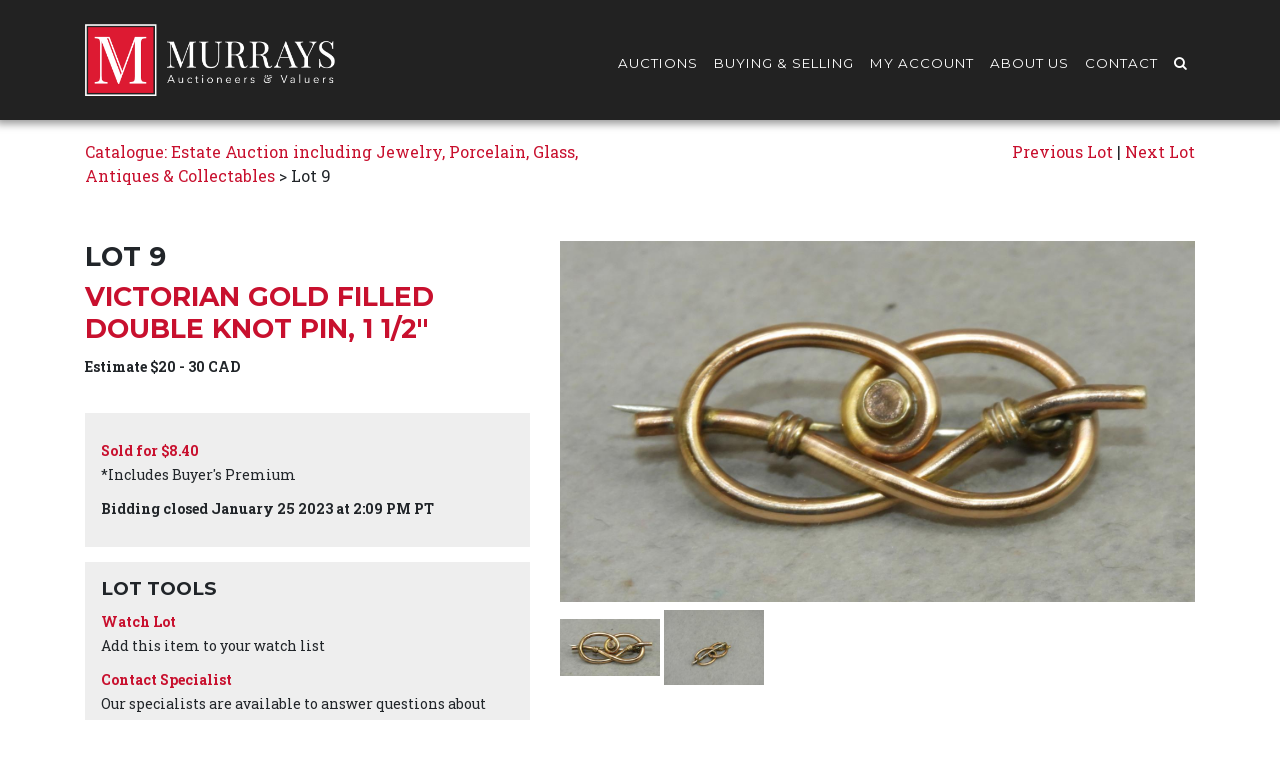

--- FILE ---
content_type: text/html; charset=utf-8
request_url: https://www.murraysauctioneers.ca/lots/1094/9/victorian-gold-filled-double-knot-pin-1-12quot-/
body_size: 5912
content:
<!DOCTYPE html>
<html lang="en">

<head>

    <!-- Global Site Tag (gtag.js) - Google Analytics -->
    <script src="https://www.googletagmanager.com/gtag/js?id=UA-106907993-1"></script>
    <script>
      window.dataLayer = window.dataLayer || [];
      function gtag(){dataLayer.push(arguments)};
      gtag('js', new Date());

      gtag('config', 'UA-106907993-1');
    </script>

    <meta name="google-site-verification" content="VEssm7B53maSu3TUfl1jzO0ROz5ZK9OHQEa9mumt-lc" />

    <meta charset="utf-8">
    <meta http-equiv="X-UA-Compatible" content="IE=edge">
    <meta name="viewport" content="width=device-width, initial-scale=1">
    <meta name="description" content="">
    <meta name="author" content="">

    
	<meta property="og:image" content="https://www.murraysauctioneers.ca/static/inventory_images/2173/DSCN5774-53943.jpg" />
	<meta property="og:url" content="https://www.murraysauctioneers.ca/lots/1094/9/victorian-gold-filled-double-knot-pin-1-12quot-/" />
	<meta property="og:title" content="Murrays Auctioneers - Lot 9: Victorian gold filled double knot pin, 1 1/2&amp;quot;" />


    <title>Murrays Auctioneers - Lot 9: Victorian gold filled double knot pin, 1 1/2&amp;quot;</title>

    <!-- Bootstrap Core CSS -->
    
    <link href="/static/css/bootstrap.min.css" rel="stylesheet" />

    <!-- Custom Fonts -->
    <link href="/static/vendor/font-awesome/css/font-awesome.min.css" rel="stylesheet" type="text/css">
    <link href="https://fonts.googleapis.com/css?family=Montserrat:400,700" rel="stylesheet" type="text/css">
    <link href='https://fonts.googleapis.com/css?family=Kaushan+Script' rel='stylesheet' type='text/css'>
    <link href='https://fonts.googleapis.com/css?family=Droid+Serif:400,700,400italic,700italic' rel='stylesheet' type='text/css'>
    <link href='https://fonts.googleapis.com/css?family=Roboto+Slab:400,100,300,700' rel='stylesheet' type='text/css'>

    <link rel="stylesheet" type="text/css" href="/static/vendor/slick/slick.css"/>
    <link rel="stylesheet" type="text/css" href="/static/vendor/slick/slick-theme.css"/>
    <link rel="stylesheet" type="text/css" href="/static/vendor/cloudzoom-murrays/cloudzoom.css"/>

    <!-- Theme CSS -->
    <link href="/static/css/murrays.css" rel="stylesheet">

    <script type="text/javascript" src="//code.jquery.com/jquery-3.5.1.min.js"></script>
    
    <script type="text/javascript" src="/static/vendor/cloudzoom-murrays/cloudzoom.js"></script>
    <script type="text/javascript" src="/static/vendor/typeahead.js/typeahead.bundle.min.js"></script>
    <script type="text/javascript" src="/static/js/moment.js"></script>
    <script type="text/javascript" src="/static/js/moment-timezone.js"></script>
    <script type="text/javascript" src="/static/js/murrays.js"></script>

    

</head>

<body id="page-top" class="index">

    <!-- Search Bar -->
    <div class="search-bar-wrapper" id="search_bar_wrapper">
        <div class="container">
            <div class="d-flex align-items-center">

              <form class="flex-grow-1 me-2" method="GET" action="/search/" id="form_global_search">
                <div class="input-group">
                  <input type="text" class="form-control" placeholder="Lot Search by keyword" id="q_global" name="q" />
                  <div class="input-group-append">
                    <button type="submit" class="btn btn-danger" id="home-search">Lot Search</button>
                  </div>
                </div>
              </form>

              <button type="button" class="btn btn-link text-dark fs-4 p-0" id="btn_global_search_close" aria-label="Close">
                <i class="fa fa-times"></i>
              </button>

            </div>
        </div>
    </div>

    <!-- /Search Bar -->

    <!-- Navigation -->
    <nav id="mainNav" class="navbar navbar-expand-lg navbar-custom fixed-top">
        <div class="container">
            
            <a class="navbar-brand page-scroll" href="/"><img id="logo" src="/static/img/logo-murrays-auctioneers-web.png" /></a> 

            <button type="button" class="navbar-toggler" data-toggle="collapse" data-target="#murrays-navbar-toggler">
                <i class="fa fa-bars"></i>
            </button>

            <div class="collapse navbar-collapse" id="murrays-navbar-toggler">

                <ul class="nav navbar-nav ml-auto">
                    <li class="hidden">
                        <a href="#page-top"></a>
                    </li>
                    <li class="nav-item dropdown">
                        <a class="page-scroll nav-link dropdown-toggle" href="/auctions/" data-toggle="dropdown">Auctions</a>

                        <div class="dropdown-menu">
                            <a class="dropdown-item" href="/auctions/">Auction Calendar</a>
                            <a class="dropdown-item" href="/auctions/results/">Past Auctions</a>
                            <a class="dropdown-item" href="/auctions/notable-results/">Notable Results</a>
                        </div>
                    </li>
                    
                    <li class="nav-item dropdown">
                        <a class="page-scroll nav-link dropdown-toggle" href="/buying-and-selling/" data-toggle="dropdown">Buying &amp; Selling</a>

                        <div class="dropdown-menu">
                            <a class="dropdown-item" href="/buying-and-selling/">Buying At Murrays</a>
                            <a class="dropdown-item" href="/buying-and-selling/#selling">Selling At Murrays</a>
                            <a class="dropdown-item" href="/about/#expertise">Areas Of Expertise</a>
                            <a class="dropdown-item" href="/valuations/">Valuations</a>
                        </div>
                    </li>
                    <li class="nav-item dropdown">
                        <a class="page-scroll nav-link dropdown-toggle" href="/clients/update/" data-toggle="dropdown">My Account</a>

                        
                        <div class="dropdown-menu">
                            <a class="dropdown-item" href="/clients/login/">Log In</a>
                            <a class="dropdown-item" href="/clients/create/">Create An Account</a>
                        </div>
                        
                    </li>
                    <li class="nav-item dropdown">
                        <a class="page-scroll nav-link dropdown-toggle" href="/about/">About Us</a>
                    </li>
                    <li class="nav-item dropdown">
                        <a class="page-scroll nav-link dropdown-toggle" href="/contact-us/">Contact</a>
                    </li>
                    <li class="nav-item dropdown">
                        <a class="page-scroll nav-link dropdown-toggle" href="#" id="nav_search_icon">
                            <i class="fa fa-search"></i>
                        </a>
                    </li>
                </ul>
                    
            </div>
            <!-- /.navbar-collapse -->
        </div>
        <!-- /.container-fluid -->
    </nav>
    <!-- base body -->

    
    

<section id="lot-body">

<div class="lotnav">

	<div class="container">

		<div class="row">

			<div class="col-sm-12 col-md-6 pull-left">
				<a href="/auctions/catalogue/auction-1094-estate-auction-including-jewelry,-porcelain,-glass,-antiques-&amp;-collectables-murrays-ajax/60,1/">Catalogue: Estate Auction including Jewelry, Porcelain, Glass, Antiques &amp; Collectables</a> &gt; Lot 9
			</div>

			<div class="col-sm 12 col-md-6 text-right">
				<a href="/lots/1094/8/span-style-ladies-vintage-bulova-watchspan-/">Previous Lot</a> | <a href="/lots/1094/10/span-style-gorey-signed-cat-brooch-1-12quotspan-/">Next Lot</a>
			</div>

			<div class="clear"></div>

		</div>

	</div>

</div>

<div class="container lot-index-container">

	<div class="row">

		<div class="col-md-5 lotdetails">
			<h4>Lot 9</h4>
			<h1 class="lottitlecase"><span style="" >victorian gold filled double knot pin, 1 1/2&quot;</span></h1>
			
			
			

			
				<p><strong>Estimate $20 - 30 CAD</strong></p>
			
			<br />

			
			<div class="lot-meta-well">
				
				<div class="lot-well-hr"></div>
				<p class="line-height13"><strong class="lotmetacolour">Sold for $8.40</strong><br />
					<span class="lotmetaem">*Includes Buyer's Premium</span></p>
				

								

					
					<p>
						<strong>Bidding closed January 25 2023 at 2:09 PM PT</strong>
					</p>

					

				
				
			</div>

			<div class="lot-meta-well">
				<h4>Lot Tools</h4>
				<div class="manualspacer"></div>
				

				<p class="line-height13">
					<strong>
						<a id="watchlink" href="javascript:void(0)" data-watch="add" data-auction="1094" data-lot="9">Watch Lot</a>
					</strong>
					<br />
					<span id="watchmeta" class="lotmetaem">Add this item to your watch list</span>
				</p>
				<span id="watchmessage" class="d-none">
					<div id="watchalert" class="alert alert-info" data-alert="alert">
	            		<a class="close" href="#" onclick="$(this).parent().fadeOut('fast'); return false;">×</a>
	            		<span id="watchmessagetext">You must <strong><a href="/clients/login/" class="alert-link">Log In</a></strong> to maintain your watch list.</span>
	        		</div>
	        	</span>
				
				

				<p class="line-height13">
					<strong>
						<a href="mailto:info@murraysauctioneers.ca?subject=Inquiry Auction #1094 Lot #9&body=Please send me more information about lot #9 in auction #1094">Contact Specialist</a>
					</strong>
					<br />
					<span class="lotmetaem">Our specialists are available to answer questions about this item</span>
				</p>
				
				

				

				
				<p class="line-height13">
					<strong>
						<a href="/lots/bidHistory/1094/9/">Bid History</a>
					</strong>
					<br />
					<span class="lotmetaem">View the bidding history of this lot</span>
				</p>
				<p class="line-height13">
					<strong>
						<a href="/frequently-asked-questions/">Frequently Asked Questions</a>
					</strong>
					<br />
					<span class="lotmetaem">View our online auction FAQ</span>
				</p>
				
			</div>

		</div>

		<div class="col-md-7">
			<img id="lotzoom" src="/static/inventory_images/2173/DSCN5774-53943.jpg" class="cloudzoom" width="100%" data-cloudzoom="zoomPosition:13, zoomWidth:500, zoomHeight:500, hoverIntentDelay: 70, autoInside: 767" />
			
			<div class="thumbnails">
				<a href="/static/inventory_images/2173/DSCN5774-53943.jpg">
					<img class="cloudzoom-gallery" width="100" data-cloudzoom="useZoom: '#lotzoom', image:'/static/inventory_images/2173/DSCN5774-53943.jpg'" src="/static/inventory_images/2173/DSCN5774-53943.s.jpg" /> 
				</a>
				
				
				
				
				<a href="/static/inventory_images/2173/DSCN5775-95836.jpg">
					<img class="cloudzoom-gallery" width="100" data-cloudzoom="useZoom: '#lotzoom', image:'/static/inventory_images/2173/DSCN5775-95836.jpg'" src="/static/inventory_images/2173/DSCN5775-95836.s.jpg" /> 
				</a>
				
				
			</div>
			
		</div>

	</div>

	<div class="row">

		<div class="col-md-12">

			<ul id="tabs" class="nav nav-tabs" data-tabs="tabs">
			  <li class="nav-item">
			  	<a href="#notes" class="nav-link" data-toggle="tab">Notes</a>
			  </li>
			  <li class="nav-item">
			  	<a href="#condition" class="nav-link" data-toggle="tab">Condition Report</a>
			  </li>
			  <!--
			  <li class="nav-item">
			  	<a href="#cos" class="nav-link" data-toggle="tab">Conditions of Sale</a>
			  </li>
				-->
			  <!--
			  <li class="nav-item">
			  	<a href="#faq" class="nav-link" data-toggle="tab">Frequently Asked Questions</a>
			  </li>
				-->
			</ul>

			<div class="tab-content">
			  <div class="tab-pane active" id="notes">
			  	<p>This item has no notes. For further information on this item please contact the specialist using the tool above.</p>
			  </div>
			  <div class="tab-pane" id="condition">
			  	<p>Please <a href="/clients/login/">Log In</a> to your account to view the condition report for this item.</p>
			  </div>
			  <!-- 
			  <div class="tab-pane" id="cos">
			  	<p>Conditions of Sale -- Please contact us</p>
		  	  </div>
			  	-->
		  	  <!--
			  <div class="tab-pane" id="faq">
			  <p>Frequently Asked Buying Questions -- Please contact us</p>
			  </div>
				-->
			</div>

		</div>

	</div>

</div>

</section>

<div class="modal fade" id="modal_bid" tabindex="-1" role="dialog" aria-labelledby="bidModalLabel" aria-hidden="true">
  <div class="modal-dialog" role="document">
    <div class="modal-content">
      <div class="modal-header">
        <h5 class="modal-title" id="bidModalLabel">Confirm Your Bid</h5>
        <button type="button" class="close" data-dismiss="modal" aria-label="Close">
          <span aria-hidden="true">&times;</span>
        </button>
      </div>
      <div class="modal-body">
        <p>Are you sure you want to bid <b>$<span id="modal_bid_amount"></span> CAD</b>?</p>
        <p>Our system will automatically bid against other bidders up to your chosen amount. You will be alerted if you are outbid.</p>
        <p>Please note that a 20% premium is charged on the winning price for every lot. For example, if you win the lot at $<span id="modal_bid_bp_hammer"></span> the price you pay for the item would be $<span id="modal_bid_bp_total"></span> plus applicable taxes.</p>
      </div>
      <div class="modal-footer">
        <button type="button" class="btn btn-secondary" data-dismiss="modal">Cancel</button>
        <button type="button" class="btn btn-primary" id="modal_bid_confirm_btn">Place Bid</button>
      </div>
    </div>
  </div>
</div>

<div class="modal fade" id="modal_bid_response" tabindex="-1" role="dialog" aria-labelledby="bidModalResponseLabel" aria-hidden="true">
  <div class="modal-dialog" role="document">
    <div class="modal-content">
      <div class="modal-header">
        <h5 class="modal-title" id="bidModalResponseLabel"></h5>
        <button type="button" class="close" data-dismiss="modal" aria-label="Close">
          <span aria-hidden="true">&times;</span>
        </button>
      </div>
      <div class="modal-body" id="modal_bid_response_body">
        
      </div>
      <div class="modal-footer">
        <button type="button" class="btn btn-primary" data-dismiss="modal">OK</button>
      </div>
    </div>
  </div>
</div>

<script>
CloudZoom.quickStart();
</script>


    

    
    <div class="clear"></div>
    

    

    <!-- base footer -->
    <section id="social-media">
        
        <div class="container">

            <div class="row">

                <div class="col-lg-12 text-center">

                    <h3>Connect With Murrays</h3>

                    <p><a href="https://www.facebook.com/murraysauctioneers/"><img src="/static/img/icon-social-fb.png"></a>   <a href="https://twitter.com/MurraysAuctions"><img src="/static/img/icon-social-twitter.png"></a>   <a href="https://www.instagram.com/murraysauctioneers/"><img src="/static/img/icon-social-ig.png"></a> <!-- &nbsp; <a href="#"><img src="/static/img/icon-social-gplus.png" /></a> --> <!-- &nbsp; <a href="#"><img src="/static/img/icon-social-youtube.png" /></a>-->   <a href="https://www.linkedin.com/in/murrays-auctioneers-28156b14a/"><img src="/static/img/icon-social-linkedin.png"></a></p>

                </div>

            </div>

        </div>

    </section>

    <section id="footer">

    <footer>
        
        <div class="container">
            
            <div class="row">
                
                <div class="col-sm-3 col-md-3 col-lg-3">

                <h4>Auctions</h4>

                <ul>

                <li><a href="/auctions/">Upcoming Auctions</a></li>
                <!--
                <li><a href="#">Past Auctions</a></li>
                <li><a href="#">Oustanding Results</a></li>
                -->
                <li><a href="/auctions/results/">Past Auctions</a></li>
                <li><a href="/blog/">News</a></li>
                <li><a href="/frequently-asked-questions/">Online Auction FAQ</a></li>
                <li><a href="https://lp.constantcontactpages.com/su/XNrJS7F/stayintouch" target="_blank">Auction Newsletter</a></li>

                </ul>         

                </div>

                <div class="col-sm-3 col-md-3 col-lg-3">

                <h4>About</h4>

                <ul>

                <li><a href="/about/">About Murrays</a></li>
                <li><a href="/buying-and-selling/">Buying At Murrays</a></li>
                <li><a href="/buying-and-selling/#selling">Selling At Murrays</a></li>
                <li><a href="/about/#expertise">Areas of Expertise</a></li>
                <!-- <li><a href="#">Invitation To Consign</a></li> -->
                <li><a href="/contact-us/">Contact Us</a></li>

                </ul>           

                </div>

                <div class="col-sm-3 col-md-3 col-lg-3">

                <h4>My Account</h4>

                <ul>

                <li><a href="/clients/login/">Log In</a></li>
                <li><a href="/clients/create/">Register</a></li>
                <li><a href="/clients/update/">My Information</a></li>
                <li><a href="/accounts/invoices/">Invoices</a></li>
                <li><a href="/accounts/consignments/">Consignments</a></li>
                <li><a href="/accounts/statements/">Consignor Statements</a></li>
                <li><a href="/lots/watched/">Watched Lots</a></li>

                </ul>          

                </div>

                <div class="col-sm-3 col-md-3 col-lg-3">

                <img src="/static/img/logo-murrays-auctioneers-web.png" /><br />
                <br />
                <b>Murray's Auctioneers &amp; Valuers Inc.</b><br />
                2013 Government Street<br />Victoria, B.C., V8T 4N9 Canada<br />
                <br />
                Email: <a href="mailto:info@murraysauctioneers.ca">info@murraysauctioneers.ca</a> Phone: 250-507-7072<br />
                Monday - Friday 9am - 5pm<br />
                <br />
                <small>&copy; Murrays Auctioneers &amp; Valuers Inc.</small>

                </div>

            </div>

        </div>

    </footer>
        

    </section>



    <!-- Bootstrap Core JavaScript -->
    
    <script src="/static/js/bootstrap.bundle.min.js"></script>

    <!-- Plugin JavaScript -->
    <script src="https://cdnjs.cloudflare.com/ajax/libs/jquery-easing/1.3/jquery.easing.min.js"></script>

    <script type="text/javascript" src="/static/vendor/slick/slick.min.js"></script>

    <script>
    $(window).on('load', function() {

    });

    $(document).ready(function() {
        $(".slider").slick({
            infinite: true,
            autoplay: true,
            autoplaySpeed: 5000,
            speed: 750,
            fade: true,
            cssEase: 'linear',
            dots: true,
            arrows: true
        });

        $(window).scroll(function() {
            if ($(window).scrollTop() > 120) {
                $("#mainNav").addClass("navOpac05"); 
            }
            else {
                if($("#mainNav").hasClass("navOpac05")) {
                    $("#mainNav").removeClass("navOpac05");
                }
            }
        });
    });
    </script>

    

</body>

</html>

--- FILE ---
content_type: text/css
request_url: https://www.murraysauctioneers.ca/static/css/murrays.css
body_size: 8138
content:
/*!
 * Start Bootstrap - Agency v3.3.7+1 (http://startbootstrap.com/template-overviews/agency)
 * Copyright 2013-2016 Start Bootstrap
 * Licensed under MIT (https://github.com/BlackrockDigital/startbootstrap/blob/gh-pages/LICENSE)
 */
body {
  overflow-x: hidden;
  font-family: "Roboto Slab", "Helvetica Neue", Helvetica, Arial, sans-serif;
}
.text-muted {
  color: #777777;
}
.text-primary {
  color: #c8102e;
}
p {
  font-size: 14px;
  line-height: 1.75;
}
p.large {
  font-size: 16px;
}
a,
a:hover,
a:focus,
a:active,
a.active {
  outline: none;
}
a {
  color: #c8102e;
}
a:hover,
a:focus,
a:active,
a.active {
  color: #c8102e;
  text-decoration: none;
}
h1,
h2,
h3,
h4,
h5,
h6 {
  font-family: "Montserrat", "Helvetica Neue", Helvetica, Arial, sans-serif;
  text-transform: uppercase;
  font-weight: 700;
}
.img-centered {
  margin: 0 auto;
}
.bg-light-gray {
  background-color: #eeeeee;
}
.bg-darkest-gray {
  background-color: #222222;
}
.btn-primary {
  color: white;
  background-color: #c8102e;
  border-color: #c8102e;
  font-family: "Montserrat", "Helvetica Neue", Helvetica, Arial, sans-serif;
  text-transform: uppercase;
  font-weight: 700;
}
.btn-primary:hover,
.btn-primary:focus,
.btn-primary:active,
.btn-primary.active,
.open .dropdown-toggle.btn-primary {
  color: white;
  background-color: #b70925 !important;
  border-color: #b70925 !important;
}
.btn-primary:active,
.btn-primary.active,
.open .dropdown-toggle.btn-primary {
  background-image: none;
}
.btn-primary.disabled,
.btn-primary[disabled],
fieldset[disabled] .btn-primary,
.btn-primary.disabled:hover,
.btn-primary[disabled]:hover,
fieldset[disabled] .btn-primary:hover,
.btn-primary.disabled:focus,
.btn-primary[disabled]:focus,
fieldset[disabled] .btn-primary:focus,
.btn-primary.disabled:active,
.btn-primary[disabled]:active,
fieldset[disabled] .btn-primary:active,
.btn-primary.disabled.active,
.btn-primary[disabled].active,
fieldset[disabled] .btn-primary.active {
  background-color: #c8102e;
  border-color: #c8102e;
}
.btn-primary .badge {
  color: #c8102e;
  background-color: white;
}
.btn-xl {
  color: white;
  background-color: #c8102e;
  border-color: #c8102e;
  font-family: "Montserrat", "Helvetica Neue", Helvetica, Arial, sans-serif;
  text-transform: uppercase;
  font-weight: 700;
  border-radius: 3px;
  font-size: 18px;
  padding: 20px 40px;
}
.btn-xl:hover,
.btn-xl:focus,
.btn-xl:active,
.btn-xl.active,
.open .dropdown-toggle.btn-xl {
  color: white;
  background-color: #b70925;
  border-color: #b70925;
}
.btn-xl:active,
.btn-xl.active,
.open .dropdown-toggle.btn-xl {
  background-image: none;
}
.btn-xl.disabled,
.btn-xl[disabled],
fieldset[disabled] .btn-xl,
.btn-xl.disabled:hover,
.btn-xl[disabled]:hover,
fieldset[disabled] .btn-xl:hover,
.btn-xl.disabled:focus,
.btn-xl[disabled]:focus,
fieldset[disabled] .btn-xl:focus,
.btn-xl.disabled:active,
.btn-xl[disabled]:active,
fieldset[disabled] .btn-xl:active,
.btn-xl.disabled.active,
.btn-xl[disabled].active,
fieldset[disabled] .btn-xl.active {
  background-color: #c8102e;
  border-color: #c8102e;
}
.btn-xl .badge {
  color: #c8102e;
  background-color: white;
}
.navbar-custom {
  /* background-color: #222222;
  border-color: transparent; */
}
.navbar-custom .navbar-brand {
  color: #c8102e;
  font-family: "Kaushan Script", "Helvetica Neue", Helvetica, Arial, cursive;
}
.navbar-custom .navbar-brand:hover,
.navbar-custom .navbar-brand:focus,
.navbar-custom .navbar-brand:active,
.navbar-custom .navbar-brand.active {
  color: #fec503;
}
.navbar-custom .navbar-collapse {
  border-color: rgba(255, 255, 255, 0.02);
}
.navbar-custom .navbar-toggle {
  background-color: #c8102e;
  border-color: #c8102e;
  font-family: "Montserrat", "Helvetica Neue", Helvetica, Arial, sans-serif;
  text-transform: uppercase;
  color: white;
  font-size: 12px;
}
.navbar-custom .navbar-toggle:hover,
.navbar-custom .navbar-toggle:focus {
  background-color: #c8102e;
}
.navbar-custom .nav li a {
  font-family: "Montserrat", "Helvetica Neue", Helvetica, Arial, sans-serif;
  text-transform: uppercase;
  font-weight: 400;
  letter-spacing: 1px;
  color: white;
}
.navbar-custom .nav li a:hover,
.navbar-custom .nav li a:focus {
  color: #eeaeb8;; 
  outline: none;
}
.navbar-custom .navbar-nav > .active > a {
  border-radius: 0;
  color: white;
  background-color: #c8102e;
}
.navbar-custom .navbar-nav > .active > a:hover,
.navbar-custom .navbar-nav > .active > a:focus {
  color: white;
  background-color: #fec503;
}

a.dropdown-item {
  color: #202020 !important;
  font-size: 9pt !important;
  font-weight: bold !important;
  padding: 0.7rem 2rem;
}

a.dropdown-item:active {
  background-color: inherit !important;
}

.dropdown-menu {
  box-shadow: 0px 2px 4px 0px rgba(0,0,0,0.5);
  -webkit-box-shadow: 0px 2px 4px 0px rgba(0,0,0,0.5);
  -moz-box-shadow: 0px 2px 4px 0px rgba(0,0,0,0.5);
}

@media (min-width: 768px) {
  .navbar-custom {
    background-color: transparent;
    padding: 25px 0;
    -webkit-transition: padding 0.3s;
    -moz-transition: padding 0.3s;
    transition: padding 0.3s;
    border: none;
  }
  .navbar-custom .navbar-brand {
    font-size: 2em;
    -webkit-transition: all 0.3s;
    -moz-transition: all 0.3s;
    transition: all 0.3s;
  }
  .navbar-custom .navbar-nav > .active > a {
    border-radius: 3px;
  }
}
@media (min-width: 768px) {
  .navbar-custom.affix {
    /* background-color: #222222; */
    background-color: rgba(25, 25, 25, 0.9);
    padding: 10px 0;
  }
  .navbar-custom.affix .navbar-brand {
    font-size: 1.5em;
  }
}
header {
  /* background-image: url('../img/header-bg.jpg'); */
  /* background-repeat: no-repeat;
  background-attachment: scroll;
  background-position: center center;
  -webkit-background-size: cover;
  -moz-background-size: cover;
  background-size: cover;
  -o-background-size: cover; */
  text-align: center;
  color: white;
}
header .intro-text {
  padding-top: 100px;
  padding-bottom: 50px;
}
header .intro-text .intro-lead-in {
  font-family: "Droid Serif", "Helvetica Neue", Helvetica, Arial, sans-serif;
  font-style: italic;
  font-size: 22px;
  line-height: 22px;
  margin-bottom: 25px;
}
header .intro-text .intro-heading {
  font-family: "Montserrat", "Helvetica Neue", Helvetica, Arial, sans-serif;
  text-transform: uppercase;
  font-weight: 700;
  font-size: 50px;
  line-height: 50px;
  margin-bottom: 25px;
}
@media (min-width: 768px) {
  header .intro-text {
    padding-top: 300px;
    padding-bottom: 200px;
  }
  header .intro-text .intro-lead-in {
    font-family: "Droid Serif", "Helvetica Neue", Helvetica, Arial, sans-serif;
    font-style: italic;
    font-size: 40px;
    line-height: 40px;
    margin-bottom: 25px;
  }
  header .intro-text .intro-heading {
    font-family: "Montserrat", "Helvetica Neue", Helvetica, Arial, sans-serif;
    text-transform: uppercase;
    font-weight: 700;
    font-size: 75px;
    line-height: 75px;
    margin-bottom: 50px;
  }
}
section {
  padding: 100px 0;
}
section h2.section-heading {
  font-size: 40px;
  margin-top: 0;
  margin-bottom: 15px;
}
section h3.section-subheading {
  font-size: 16px;
  font-family: "Droid Serif", "Helvetica Neue", Helvetica, Arial, sans-serif;
  text-transform: none;
  font-style: italic;
  font-weight: 400;
  margin-bottom: 75px;
}
@media (min-width: 768px) {
  section {
    padding: 150px 0;
  }
}
.service-heading {
  margin: 15px 0;
  text-transform: none;
}
#portfolio .portfolio-item {
  margin: 0 0 15px;
  right: 0;
}
#portfolio .portfolio-item .portfolio-link {
  display: block;
  position: relative;
  max-width: 400px;
  margin: 0 auto;
}
#portfolio .portfolio-item .portfolio-link .portfolio-hover {
  background: rgba(254, 209, 54, 0.9);
  position: absolute;
  width: 100%;
  height: 100%;
  opacity: 0;
  transition: all ease 0.5s;
  -webkit-transition: all ease 0.5s;
  -moz-transition: all ease 0.5s;
}
#portfolio .portfolio-item .portfolio-link .portfolio-hover:hover {
  opacity: 1;
}
#portfolio .portfolio-item .portfolio-link .portfolio-hover .portfolio-hover-content {
  position: absolute;
  width: 100%;
  height: 20px;
  font-size: 20px;
  text-align: center;
  top: 50%;
  margin-top: -12px;
  color: white;
}
#portfolio .portfolio-item .portfolio-link .portfolio-hover .portfolio-hover-content i {
  margin-top: -12px;
}
#portfolio .portfolio-item .portfolio-link .portfolio-hover .portfolio-hover-content h3,
#portfolio .portfolio-item .portfolio-link .portfolio-hover .portfolio-hover-content h4 {
  margin: 0;
}
#portfolio .portfolio-item .portfolio-caption {
  max-width: 400px;
  margin: 0 auto;
  background-color: white;
  text-align: center;
  padding: 25px;
}
#portfolio .portfolio-item .portfolio-caption h4 {
  text-transform: none;
  margin: 0;
}
#portfolio .portfolio-item .portfolio-caption p {
  font-family: "Droid Serif", "Helvetica Neue", Helvetica, Arial, sans-serif;
  font-style: italic;
  font-size: 16px;
  margin: 0;
}
#portfolio * {
  z-index: 2;
}
@media (min-width: 767px) {
  #portfolio .portfolio-item {
    margin: 0 0 30px;
  }
}
.timeline {
  list-style: none;
  padding: 0;
  position: relative;
}
.timeline:before {
  top: 0;
  bottom: 0;
  position: absolute;
  content: "";
  width: 2px;
  background-color: #f1f1f1;
  left: 40px;
  margin-left: -1.5px;
}
.timeline > li {
  margin-bottom: 50px;
  position: relative;
  min-height: 50px;
}
.timeline > li:before,
.timeline > li:after {
  content: " ";
  display: table;
}
.timeline > li:after {
  clear: both;
}
.timeline > li .timeline-panel {
  width: 100%;
  float: right;
  padding: 0 20px 0 100px;
  position: relative;
  text-align: left;
}
.timeline > li .timeline-panel:before {
  border-left-width: 0;
  border-right-width: 15px;
  left: -15px;
  right: auto;
}
.timeline > li .timeline-panel:after {
  border-left-width: 0;
  border-right-width: 14px;
  left: -14px;
  right: auto;
}
.timeline > li .timeline-image {
  left: 0;
  margin-left: 0;
  width: 80px;
  height: 80px;
  position: absolute;
  z-index: 100;
  background-color: #c8102e;
  color: white;
  border-radius: 100%;
  border: 7px solid #f1f1f1;
  text-align: center;
}
.timeline > li .timeline-image h4 {
  font-size: 10px;
  margin-top: 12px;
  line-height: 14px;
}
.timeline > li.timeline-inverted > .timeline-panel {
  float: right;
  text-align: left;
  padding: 0 20px 0 100px;
}
.timeline > li.timeline-inverted > .timeline-panel:before {
  border-left-width: 0;
  border-right-width: 15px;
  left: -15px;
  right: auto;
}
.timeline > li.timeline-inverted > .timeline-panel:after {
  border-left-width: 0;
  border-right-width: 14px;
  left: -14px;
  right: auto;
}
.timeline > li:last-child {
  margin-bottom: 0;
}
.timeline .timeline-heading h4 {
  margin-top: 0;
  color: inherit;
}
.timeline .timeline-heading h4.subheading {
  text-transform: none;
}
.timeline .timeline-body > p,
.timeline .timeline-body > ul {
  margin-bottom: 0;
}
@media (min-width: 768px) {
  .timeline:before {
    left: 50%;
  }
  .timeline > li {
    margin-bottom: 100px;
    min-height: 100px;
  }
  .timeline > li .timeline-panel {
    width: 41%;
    float: left;
    padding: 0 20px 20px 30px;
    text-align: right;
  }
  .timeline > li .timeline-image {
    width: 100px;
    height: 100px;
    left: 50%;
    margin-left: -50px;
  }
  .timeline > li .timeline-image h4 {
    font-size: 13px;
    margin-top: 16px;
    line-height: 18px;
  }
  .timeline > li.timeline-inverted > .timeline-panel {
    float: right;
    text-align: left;
    padding: 0 30px 20px 20px;
  }
}
@media (min-width: 992px) {
  .timeline > li {
    min-height: 150px;
  }
  .timeline > li .timeline-panel {
    padding: 0 20px 20px;
  }
  .timeline > li .timeline-image {
    width: 150px;
    height: 150px;
    margin-left: -75px;
  }
  .timeline > li .timeline-image h4 {
    font-size: 18px;
    margin-top: 30px;
    line-height: 26px;
  }
  .timeline > li.timeline-inverted > .timeline-panel {
    padding: 0 20px 20px;
  }
}
@media (min-width: 1200px) {
  .timeline > li {
    min-height: 170px;
  }
  .timeline > li .timeline-panel {
    padding: 0 20px 20px 100px;
  }
  .timeline > li .timeline-image {
    width: 170px;
    height: 170px;
    margin-left: -85px;
  }
  .timeline > li .timeline-image h4 {
    margin-top: 40px;
  }
  .timeline > li.timeline-inverted > .timeline-panel {
    padding: 0 100px 20px 20px;
  }
}
.team-member {
  text-align: center;
  margin-bottom: 50px;
}
.team-member img {
  margin: 0 auto;
  border: 7px solid white;
}
.team-member h4 {
  margin-top: 25px;
  margin-bottom: 0;
  text-transform: none;
}
.team-member p {
  margin-top: 0;
}
aside.clients img {
  margin: 50px auto;
}
section#contact {
  background-color: #222222;
  background-image: url('../img/map-image.png');
  background-position: center;
  background-repeat: no-repeat;
}
section#contact .section-heading {
  color: white;
}
section#contact .form-group {
  margin-bottom: 25px;
}
section#contact .form-group input,
section#contact .form-group textarea {
  padding: 20px;
}
section#contact .form-group input.form-control {
  height: auto;
}
section#contact .form-group textarea.form-control {
  height: 236px;
}
section#contact .form-control:focus {
  border-color: #c8102e;
  box-shadow: none;
}
section#contact ::-webkit-input-placeholder {
  font-family: "Montserrat", "Helvetica Neue", Helvetica, Arial, sans-serif;
  text-transform: uppercase;
  font-weight: 700;
  color: #eeeeee;
}
section#contact :-moz-placeholder {
  /* Firefox 18- */
  font-family: "Montserrat", "Helvetica Neue", Helvetica, Arial, sans-serif;
  text-transform: uppercase;
  font-weight: 700;
  color: #eeeeee;
}
section#contact ::-moz-placeholder {
  /* Firefox 19+ */
  font-family: "Montserrat", "Helvetica Neue", Helvetica, Arial, sans-serif;
  text-transform: uppercase;
  font-weight: 700;
  color: #eeeeee;
}
section#contact :-ms-input-placeholder {
  font-family: "Montserrat", "Helvetica Neue", Helvetica, Arial, sans-serif;
  text-transform: uppercase;
  font-weight: 700;
  color: #eeeeee;
}
section#contact .text-danger {
  color: #e74c3c;
}
/*
footer {
  padding: 25px 0;
  text-align: center;
}
footer span.copyright {
  line-height: 40px;
  font-family: "Montserrat", "Helvetica Neue", Helvetica, Arial, sans-serif;
  text-transform: uppercase;
  text-transform: none;
}
footer ul.quicklinks {
  margin-bottom: 0;
  line-height: 40px;
  font-family: "Montserrat", "Helvetica Neue", Helvetica, Arial, sans-serif;
  text-transform: uppercase;
  text-transform: none;
}
*/
ul.social-buttons {
  margin-bottom: 0;
}
ul.social-buttons li a {
  display: block;
  background-color: #222222;
  height: 40px;
  width: 40px;
  border-radius: 100%;
  font-size: 20px;
  line-height: 40px;
  color: white;
  outline: none;
  -webkit-transition: all 0.3s;
  -moz-transition: all 0.3s;
  transition: all 0.3s;
}
ul.social-buttons li a:hover,
ul.social-buttons li a:focus,
ul.social-buttons li a:active {
  background-color: #c8102e;
}
.btn:focus,
.btn:active,
.btn.active,
.btn:active:focus {
  outline: none;
}
.portfolio-modal .modal-dialog {
  margin: 0;
  height: 100%;
  width: auto;
}
.portfolio-modal .modal-content {
  border-radius: 0;
  background-clip: border-box;
  -webkit-box-shadow: none;
  box-shadow: none;
  border: none;
  min-height: 100%;
  padding: 100px 0;
  text-align: center;
}
.portfolio-modal .modal-content h2 {
  margin-bottom: 15px;
  font-size: 3em;
}
.portfolio-modal .modal-content p {
  margin-bottom: 30px;
}
.portfolio-modal .modal-content p.item-intro {
  margin: 20px 0 30px;
  font-family: "Droid Serif", "Helvetica Neue", Helvetica, Arial, sans-serif;
  font-style: italic;
  font-size: 16px;
}
.portfolio-modal .modal-content ul.list-inline {
  margin-bottom: 30px;
  margin-top: 0;
}
.portfolio-modal .modal-content img {
  margin-bottom: 30px;
}
.portfolio-modal .close-modal {
  position: absolute;
  width: 75px;
  height: 75px;
  background-color: transparent;
  top: 25px;
  right: 25px;
  cursor: pointer;
}
.portfolio-modal .close-modal:hover {
  opacity: 0.3;
}
.portfolio-modal .close-modal .lr {
  height: 75px;
  width: 1px;
  margin-left: 35px;
  background-color: #222222;
  transform: rotate(45deg);
  -ms-transform: rotate(45deg);
  /* IE 9 */
  -webkit-transform: rotate(45deg);
  /* Safari and Chrome */
  z-index: 1051;
}
.portfolio-modal .close-modal .lr .rl {
  height: 75px;
  width: 1px;
  background-color: #222222;
  transform: rotate(90deg);
  -ms-transform: rotate(90deg);
  /* IE 9 */
  -webkit-transform: rotate(90deg);
  /* Safari and Chrome */
  z-index: 1052;
}
.portfolio-modal .modal-backdrop {
  opacity: 0;
  display: none;
}
::-moz-selection {
  text-shadow: none;
  background: #d8596e;
}
::selection {
  text-shadow: none;
  background: #d8596e;
}
img::selection {
  background: transparent;
}
img::-moz-selection {
  background: transparent;
}
body {
  webkit-tap-highlight-color: #c8102e;
}

/* murray customisations */
/* ===================== */

h4 {
  font-weight: inherit !important;
}

.navbar-custom {
  background-color: rgba(0, 0, 0, 0.7);
  border-color: transparent;
}

#logo {
  width: 150px;
}

.navbar-brand {
  /* padding: 5px 15px; */
}

header {
  margin-top: 69px;
}

.slider-text {
  position: absolute;
  color: #fff;
  width: 100%;
  margin: auto;
  top: 0; left: 0; bottom: 0; right: 0;
}

.slider-text h2 {
  margin-top: 15%;
  text-shadow: 0px 0px 4px rgba(0, 0, 0, 0.8);
  font-size: 14pt;
}

.slider-text p {
  text-shadow: 0px 0px 4px rgba(0, 0, 0, 0.8);
  font-size: 11pt;
}

#q {
  height: 67px;
  width: 100%;
  font-size: 16pt;
}

.twitter-typeahed {
  display: block !important;
}

/* responsive styling */
@media (min-width: 768px) {

  nav {
    height: 120px;
    -webkit-box-shadow: 0px 0px 8px 4px rgba(0,0,0,0.4);
    -moz-box-shadow: 0px 0px 8px 4px rgba(0,0,0,0.4);
    box-shadow: 0px 0px 8px 4px rgba(0,0,0,0.4);
  }

  .navbar-custom {
    /* background-color: rgba(0, 0, 0, 1); */
    background-color: #222;
    border-color: transparent;
    transition: all 0.6s;
  }

  header {
    margin-top: 120px;
  }

  #logo {
    width: 250px;
    /* filter: drop-shadow(1px 1px 0px rgba(48, 48, 48, 0.8)) grayscale(0); */
    /* transition: all 0.5s; */
  }

  #logo:hover {
    /* filter: grayscale(1) brightness(150%); */
    /* transform: scale(1.025); */
    /* transition: all 0.5s; */
  }

  .navbar-brand {
    padding: 0 !important;
  }

  .navbar {
    min-height: 90px !important;
  }

  .navbar-nav {
    /* margin: inherit !important; */
  }

  ul.navbar-nav {
    margin-top: 7px !important;
  }

  .nav li a {
    /* text-shadow: 1px 1px 2px rgba(0, 0, 0, 1); */
  }

  .slider-text {
    position: absolute;
    background-color: rgba(0, 0, 0, 0.6);
    color: rgba(255,255,255,1);
    width: 100%;
    height: 195px;
    /* padding: 60px 0px; */
    margin: auto;
    top: 0; left: 0; bottom: 0; right: 0;
  }

  .slider-text h2 {
    margin-top: 60px;
    font-size: 24pt;
  }

  .slider-text p {
    margin-bottom: 60px;
    font-size: 12pt;
  }

  #q {
    height: 67px;
    /* width: 50%; */
    font-size: 16pt;
    vertical-align: middle !important;
  }

  .slick-prev, .slick-next {
    z-index: 999; 
  }

  .slick-prev {
    margin-left: 50px;
  }
  .slick-next {
    margin-right: 50px;
  }

}

@media (max-width: 768px) {
  .catalogue_header {
    margin-top: 69px !important;
  }
}
/* == end responsive styling == */

.form-control-inline {
  min-width: 0;
  width: auto;
  display: inline;
}

.slider img {
  width: 100%;
}

#lot-search {
  padding: 50px 0px 50px 0px;
}

#lot-search .section-subheading {
  margin-bottom: 25px;
}

#home-search {
  height: inherit;
}

#about {
  padding-top: 25px;
  color: #fff;
}

#about h1 {
  margin-top: 75px;
}

#about p {
  margin-bottom: 90px;
}

#keystones {
  padding: 0px 0px;
  
}

#keystones img {
  width: 80%;
}

#keystones img:hover {
  -webkit-transition: all 0.3s;
  -moz-transition: all 0.3s;
  transition: all 0.3s;
  filter: drop-shadow(0px 0px 2px rgba(48, 48, 48, 0.9)) brightness(115%);
}

#keystones a, #keystone a:hover {
  color: #000;
  text-decoration: none;
}

#keystones h4 {
  margin-top: 5px;
  text-transform: none;
}

#body {
  padding: 50px 0px;
}

.box-header {
  /* background-color: #c8102e; */
  background-color: #666;
  color: #fff;
  padding: 10px;
}

.box-header h4 a {
  color: #fff !important;
}

.box-body {
  padding: 10px;
  border-left: 1px solid #666;
  border-bottom: 1px solid #666;
  border-right: 1px solid #666;
  margin-bottom: 30px;
}

.news-box a {
  color: #000;
}

.news-box small {
  color: #999;
}

.news-box ul {
  list-style: none;
  padding: 0;
}

.news-box li {
  margin-bottom: 15px;
}

#body h2 {
  margin-top: 0;
}

#body .auction-list-homepage img {
  width: 95px;
  border: 2px solid #ccc;
  margin-right: 10px;
  float: left;
}

#body .auction-list-homepage ul {
  list-style: none;
  padding: 0;
  margin-top: 20px;
}

#body .auction-list-homepage li {
  margin-bottom: 35px;
  min-height: 95px;
}

#body .auction-list-homepage h4, #body .auction-list-homepage p {
  margin-bottom: 0px;
}

#body .auction-list-homepage small {
  margin-bottom: 0px;
  color: #999;
  font-size: 90%;
}

#body .location-box img {
  width: 100%;
  border: 2px solid #ccc;
}

#bottom-promos {
  padding-top: 0;
  padding-bottom: 50px;
}

#bottom-promos img {
  width: 80%;
  border: 2px solid #ccc;
}

#social-media {
  background-color: #c8102e;
}

#social-media {
  padding: 30px 0px 50px 0px;
  margin-top: 30px;
}

#social-media h3 {
  color: #fff;
  margin-bottom: 60px;
}

#social-media img {
  width: 50px;
  -webkit-filter: drop-shadow(0px 0px 2px rgba(48, 48, 48, 0.8));
  -moz-filter: drop-shadow(0px 0px 2px rgba(48, 48, 48, 0.8));
  -ms-filter: drop-shadow(0px 0px 2px rgba(48, 48, 48, 0.8));
  -o-filter: drop-shadow(0px 0px 2px rgba(48, 48, 48, 0.8));
  filter: drop-shadow(0px 0px 2px rgba(48, 48, 48, 0.8));
  margin-bottom: 15px;
}

#social-media img:hover {
  -webkit-transition: all 0.3s;
  -moz-transition: all 0.3s;
  transition: all 0.3s;
  filter: drop-shadow(0px 0px 4px rgba(48, 48, 48, 0.9)) saturate(200%);
}

#footer {
  background-color: #222;
  color: #fff;
  padding: 50px 0px;
  font-weight: 300;
}

#footer ul {
  list-style: none;
  padding: 0;
  margin-top: 10px;
  margin-bottom: 30pt;
}

#footer li {
  margin-bottom: 15px;
  font-weight: 300;
}

#footer h4 {
  text-transform: none;
  font-weight: 600 !important;
}

#footer a, #footer a:hover, #footer a:active {
  color: #fff;
  text-decoration: none;
}

#footer img {
  width: 60%;
}

#footer small {
  font-weight: lighter;
  size: 7pt;
  color: #eee;
}

.slick-dots li button:before {
  font-size: 10px;
}

.navOpac05 {
  background-color: rgba(0, 0, 0, 0.75);
  transition: all 0.6s;
}

.auction-calendar {
  /* margin-top: 120px; */
}

.auction-calendar h1 {
  font-size: 18pt;
}

.related-pages h2 {
  margin-top: 0;
  font-size: 13pt;
}

.related-pages ul {
  list-style: none;
  padding-left: 0;
}

.related-pages li {
  line-height: 20pt;
}

.related-pages li a {
  color: #000;
}

.filter-box {
  background-color: #777;
  margin-top: 20px;
  margin-bottom: 15px;
  padding: 1rem;
}

.filter-box h3 {
  /* margin-bottom: 20px; */
  margin-bottom: 0;
  color: #fff;
  font-weight: 400;
}

.auction-event-entry {
  margin-bottom: 40px;
}

.auction-event-entry h2 {
  margin: 0;
  font-weight: 600;
}

.auction-event-entry h3 {
  margin: 0;
  font-size: 12pt;
  font-weight: 500;
}

.auction-event-entry h4 {
  margin: 4px 0 10px 0;
  font-weight: 300;
  font-size: 10pt;
  color: #555;
  text-transform: inherit;
}

.catalogue_header {
  margin-top: 120px;
  background-size: cover;
  background-attachment: fixed;
  background-position: center;
  background-repeat: no-repeat;
  color: #fff;
  text-shadow: 0 1px 2px rgba(0, 0, 0, 0.75);
}

.catalogue_header_alpha {
  background-color: rgba(0, 0, 0, 0.7);
}

.catalogue_header hr {
  border: 1px solid #aaa;
  width: 100%;
}

.catalogue_header h1, .catalogue_header h2, .catalogue_header p {
  display: block;
  width: 100%;
}

.catalogue_header h1 {
  font-size: 2rem;
}

.catalogue_header p {
  line-height: 1.25rem;
}

.catalogue_header a {
  color: #fff !important;
  font-weight: bold !important;
  text-decoration: underline;
}

.catalogue_header a.btn {
  text-decoration: none;
}

.lot-img-wrap img {
  border: 1px solid #666;
  width: 260px;
}

.lot-img-wrap img:hover {
  transition: all 0.5s;
  filter: brightness(110%);
}

.lot-well h2 {
  font-size: 15pt;
  margin-top: 0;
  margin-bottom: 0;
  font-weight: 600;
}

.lot-heading {
  font-size: 13pt !important;
}

.lot-well h3 {
  font-size: 12pt;
  margin-top: 0;
  font-weight: 400;
}

.lot-well em {
  font-size: 12pt;
  font-weight: 300;
}

.pagination .active a, .pagination .active a:hover {
  background-color: #c8102e !important;
  border-color: #c8102e !important;
}

.pagination .page-link {
  color: #c8102e;
}

.lot-number-label {
  margin-bottom: 0;
  font-size: 14pt;
}

#lot-body {
  margin-top: 120px;
  padding-top: 20px;
}

.lotnav {
  margin-bottom: 5px;
}

.lotdetails h1, h2 {
  margin: 0;
}

.lotdetails h1 {
  color: #c8102e;
  font-size: 20pt;
}

.lotdetails h2 {
  font-size: 15pt;
}

.lotdetails h4 {
  font-weight: 600 !important;
  font-size: 20pt;
}

.lotdetails p {
  margin: 10px 0;
}

.lot-meta-well {
  padding: 1rem;
  background-color: #eee;
  margin-bottom: 15px;
}

.lot-meta-well h4 {
  font-size: 14pt;
  font-weight: 600;
}

.btn-default {
  background-color: #c8102e;
  border-color: #c8102e;
  color: #fff;
}

.btn-default:hover {
  background-color: #b50f2a;
  border-color: #c8102e;
  color: #fff;
}

#bidcontrol .input-group {
  /* width: 50%; */
  margin-left: 10px;
}

#bidcontrol p {
  margin: 0;
}

#tabs {
  margin-top: 50px;
}

#tabs a {
  text-shadow: inherit;
}

.tab-content {
  padding: 20px;
  background-color: #eee;
}

.sidepage h3 {
  margin-top: 0 !important;
}

.sidepage p {
  margin-bottom: 25px;
}

.blogpage p {
  margin-top: 10px;
  margin-bottom: 35px;
}

.blogtitle {
  font-size: 15pt;
  font-weight: 500;
}

#section-page {
  padding: 2rem 0 0 0;
  margin-top: 120px;
}

#section-page h1 {
  margin-bottom: 20px;
}

#section-page h2 {
  margin-top: 45px;
  margin-bottom: 10px;
  color: #c8102e;
}

#section-page h3 {
  margin-top: 45px;
  margin-bottom: 10px;
  color: #c8102e;
  font-size: 16pt;
  font-weight: 500 !important;
}

#section-page h4 {
  text-transform: none;
  margin-top: 35px;
  margin-bottom: 5px;
}

#section-page ul {
  list-style: none;
  padding-left: 20px;
}

#section-page li:not(.page-item)::before {
  content: "»";
  color: #c8102e;
  padding-right: 5px;
}

.bs-callout {
margin: 20px 0;
padding: 15px 30px 15px 15px;
border-left: 5px solid #eee;
}
.bs-callout h4 {
margin-top: 0 !important;
}
.bs-callout p:last-child {
margin-bottom: 0;
}
.bs-callout code,
.bs-callout .highlight {
background-color: #fff;
}
 
/* Themes for different contexts */
.bs-callout-danger {
background-color: #fcf2f2;
border-color: #dFb5b4;
}
.bs-callout-warning {
background-color: #fefbed;
border-color: #f1e7bc;
}
.bs-callout-info {
background-color: #f0f7fd;
border-color: #d0e3f0;
}

.twitter-typeahead {
  width: 50%;
}

@media (max-width: 767px) {
    .twitter-typeahead {
      width: 100%;
    }
}

.tt-hint, .tt-input, .tt-menu {
  width: 100%;
}

.tt-dataset {
  width: 100%;
  border-left: 1px solid #ccc;
  border-bottom: 1px solid #ccc;
  border-right: 1px solid #ccc;
  -webkit-box-shadow: 0px 2px 5px 0px rgba(0,0,0,0.4);
  -moz-box-shadow: 0px 2px 5px 0px rgba(0,0,0,0.4);
  box-shadow: 0px 2px 5px 0px rgba(0,0,0,0.4);
  background-color: rgba(255, 255, 255, 0.75);
}

.tt-suggestion {
  width: 100%;
  text-align: center;
  font-size: 12pt;
  padding: 12px;
  cursor: pointer;
}

.tt-suggestion:hover {
  background-color: #ddd;
}

.tt-hint {
  visibility: hidden;
}

.search-result {
  margin: 30px 0;
}

.search-image img {
  width: 100%;
  border: 2px solid #ccc;
}

.search-meta h3 {
  margin: 0 0 5px 0 !important;
}

.search-meta h4 {
  margin: 0 !important;
  font-size: 12pt;
}

.search-meta h4 a {
  color: #000;
}

.search-estimate {
  color: #666;
  font-size: 0.95rem;
}

#section-page label {
  margin-top: 8px;
  margin-bottom: 0;
}

ul {
  padding-left: 0 !important;
}

#tabs li:before {
  content: " ";
}

.noborder {
  border-top: none !important;
}

.topborderheavy {
  border-top: 2px solid #ddd !important;
}

#bidmessage {
  margin-top: 10px;
}

#bidor {
  margin-right: 10px;
}

@media (min-width: 768px) {
  .navbar-custom .nav li a {
    font-size: 6.5pt !important;
  }
  .navbar-nav > li > a {
    padding: 15px 7px;
  }
}

@media (min-width: 991px) {
  .navbar-custom .nav li a {
    font-size: 9pt !important;
  }
  .navbar-nav > li > a {
    padding: 15px 15px;
  }
}

@media (min-width: 1200px) {
  .navbar-custom .nav li a {
    font-size: 10pt !important;
  }
  .navbar-nav > li > a {
    padding: 15px 15px;
  }
}

.lot-estimate {
  margin-top: 15pt;
}

.lot-well {
  padding-bottom: 40pt;
}

.lot-index-container {
  margin-top: 40pt;
}

.catalogue_header_alpha .container {
  padding-top: 15pt;
  padding-bottom: 15pt;
}

.lotmetacolour {
  color: #c8102e;
}
.thumbnails {
  margin-top: 0.5rem;
}

@media (max-width: 767px) {
    .text-sm-left { text-align: left !important; }
    #lot-body {
      margin-top: 50pt;
    }
    .lot-index-container {
      margin-top: 10pt;
    }
    #auction-filter {
      margin-bottom: 20pt;
    }
    .navbar-collapse li {
      margin: 0.5rem 0;
    }
}

.pagination-row {
  margin-bottom: 2.15rem;
  margin-top: 0.5rem;
}

.auction-index-header img {
  width: 100%;
}

.agreement-wrapper {
  max-height: 30vh;
  padding: 2rem;
  overflow: scroll;
  border: 1px solid #aaaaaa;
}

.agreement-wrapper h4 {
  margin-top: 0 !important;
}

.navbar-toggler i {
  font-size: 110%;
  color: #fff;
}

.bidding-meta, .bidding-meta em {
  font-size: 85%;
  color: #888;
}

#lot_meta_time {
  font-size: 16pt;
  font-weight: 600;
  color: #c8102e;
}

#lot_meta_time_full {
  font-size: 80%;
  font-weight: 300;
  color: #666;
}

#lot_meta_current_bid {
  font-size: 16pt;
  font-weight: 600;
}

#lot_meta_current_bid span {
  font-size: 10pt;
  font-weight: 300;
  color: #666;
}

#lot_bid_interface, #lot_login_prompt {
  display: none;
}

#lot_meta_highest_bidder {
  font-size: 85%;
  color: #1d9a5b;
}

#lot_meta_under_bidder {
  font-size: 85%;
  color: #c8102e;
}

.bid-help {
  font-size: 80%;
}

.cataloguing-alert .fa-exclamation {
  font-size: 2rem;
  padding-right: 1rem;
}

.search-row {
  /* padding-top: 2.2rem; */
  /* padding-bottom: 1.75rem; */
  margin-top: 1.3rem;
  margin-bottom: 1.1rem;
  /* border-top: 1px solid #cacaca; */
  /* border-bottom: 1px solid #cacaca; */
  background-color: #eee;
  padding: 2.2rem 1rem 1rem 1rem;
}

.navbar-nav .dropdown:hover > .dropdown-menu {
  display: block;
}

.navbar-nav .dropdown-toggle::after {
  display: none; /* hides the arrow if you don't want it */
}

.navbar-nav .dropdown-menu {
  margin-top: 0;
  transition: opacity 0.2s ease-in-out;
  display: none;
  opacity: 0;
  visibility: hidden;
}

.navbar-nav .dropdown:hover > .dropdown-menu {
  display: block;
  opacity: 1;
  visibility: visible;
}

.search-bar-wrapper {
  background-color: #eaeaea;
  width: 100%;
  position: fixed;
  top: 0;
  left: 0;
  z-index: 10000;
  box-shadow: 0 3px 4px rgba(0,0,0,0.5);
  padding: 1.5rem 0;
  transform: translateY(-100%) scale(0.75);
  opacity: 0;
  transition: transform 0.5s ease, opacity 0.5s ease;
  visibility: hidden;
  pointer-events: none;
}

.search-bar-wrapper.visible {
  visibility: visible;
  transform: translateY(0) scale(1);
  opacity: 1;
  transition: transform 0.5s ease, opacity 0.5s ease;
  pointer-events: auto;
}

#btn_global_search_close {
  font-size: 20pt;
  cursor: pointer;
  margin-left: 1rem;
}

#home_notable_results {
  background-color: #eaeaea;
  padding: 2rem 0 0 0;
  margin-bottom: 4rem;
}

#home_notable_results h3 {
  font-size: 1rem;
}

.blog img {
  width: 100% !important;
  height: auto !important;
  border: 1px solid #eaeaea;
}

.watched-auction-sub {
  color: #6a6a6a;
}

@media (prefers-reduced-motion: no-preference) {
  @keyframes pulse-color {
    0%   { color: #888888; }
    50%  { color: #000000; }
    100% { color: #888888; }
  }

  .pulse-on-change {
    animation: pulse-color 1s ease-in-out 1;
  }
}


--- FILE ---
content_type: application/javascript; charset=utf-8
request_url: https://www.murraysauctioneers.ca/static/js/murrays.js
body_size: 8327
content:
//globals
var bidMetaHandler = null;
var isBidSelectChanged = false;
var lastBidNo = -1;
var responseMessage = "";
var responseTitle = "";
var catToggle = "visible";

function getCookie(name) {
    var match = document.cookie.match(RegExp('(?:^|;\\s*)' + name + '=([^;]*)')); return match ? match[1] : null;
}

function setCookie(name, value, days) {
	var expires = "";
	if(days) {
		var date = new Date();
		date.setTime(date.getTime() + (days*24*60*60*1000));
		expires = "; expires=" + date.toUTCString();
	}
	document.cookie = name + "=" + (value || "") + expires + "; path=/";
}

$(document).ready(function () {

	//AUCTION CATALOGUE NOTES HIDE TOGGLE
	var el_notes = $("#cat_notes");
	var text_show = "SHOW DETAILS";
	var text_hide = "HIDE DETAILS";

	if(el_notes.length) {
		//we're on the cat page
		//default is show
		var cookie_cat_hide = getCookie("cat_hide");

		if(cookie_cat_hide == "1") {
			el_notes.hide();
			catToggle = "hidden";
			$("#cat_toggle_details").text(text_show);
		}

		$("#cat_toggle_details").on('click', function(e) {
			e.preventDefault();
			if(catToggle == "visible") {
				$("#cat_notes").hide();
				catToggle = "hidden";
				$("#cat_toggle_details").text(text_show);
				setCookie("cat_hide", "1", 6);
			}
			else {
				$("#cat_notes").show();
				catToggle = "visible";
				$("#cat_toggle_details").text(text_hide);
				setCookie("cat_hide", "0", 6);
			}
		});

	}

	//AUCTION CALENDAR FILTERING

	var typeFilter = [];
	var catFilter = [];

	$("#filtertype input[type='checkbox']").change(function() {

		//clear other "types"
		$("#filtercategory input[type='checkbox']").prop("checked", false);
		$("#filterlocation input[type='checkbox']").prop("checked", false);

		//rebuild filter array
		typeFilter = [];
		$("#filtertype input[type='checkbox']").each(function() {
			if($(this).prop("checked")) {
				typeFilter.push($(this).val());
			}
		});

		auctionFilter();
		
	});

	$("#filtercategory input[type='checkbox']").change(function() {

		//clear other "types"
		$("#filtertype input[type='checkbox']").prop("checked", false);
		$("#filterlocation input[type='checkbox']").prop("checked", false);

		//rebuild filter array
		catFilter = [];
		$("#filtercategory input[type='checkbox']").each(function() {
			if($(this).prop("checked")) {
				catFilter.push($(this).val());
			}
		});

		auctionFilter();
		
	});

	$("#filterreset").click(function() {
		$("#auction-filter input[type='checkbox']").prop("checked", false);
		typeFilter = catFilter = [];
		auctionFilter();
	});

	function auctionFilter() {

		if(!typeFilter.length && !catFilter.length) {
			$("#auctions .auction-event-entry").show();
			return;
		}

		$("#auctions .auction-event-entry").hide();

		for(var i = 0; i < typeFilter.length; i++) {
			$("#auctions .auction-event-entry").each(function() {
				if($(this).data("type").indexOf(typeFilter[i]) != -1) {
					$(this).show();
				}
			});
		}

		for(var i = 0; i < catFilter.length; i++) {
			$("#auctions .auction-event-entry").each(function() {
				if($(this).data("category").indexOf(catFilter[i]) != -1) {
					$(this).show();
				}
			});
		}


	}

	//AUCTION CALENDAR FILTERING END

	//BIDDING FUNCTIONS

	$("#bidbutton, #bidmanualbutton").click(function() {
		//lot page online bid

		var auction = $(this).data("auctionno");
		var lot = $(this).data("lot");
		var bid = ($(this).attr("id") == "bidmanualbutton") ? $("#manualbid").val() : $(this).attr("data-nextbid");
		//bid = bid.replace(/[^0-9\.]/g, "");

		if (!bid || typeof bid == "undefined" || bid == "0") {
			bid = 1;
		}

		$.ajax({
			dataType: "json",
			url: "/lots/onlineBid/"+auction+"/"+lot+"/"+bid+"/",
			success: function(response) {

				$("#bidmessage").removeClass("hide");
				$("#bidalert").attr("class", "alert alert-info");

				if(response.dologin) {
					$("#bidcontrol").hide("fast");
					$("#bidmessagetext").html("You must <strong><a href=\"/clients/login/\" class=\"alert-link\">Log In</a></strong> to bid.");
				}
				else if(response.auctime) {
					$("#bidmessagetext").html("Bidding on this lot has not yet begun or has ended.");
					$("#bidalert").attr("class", "alert alert-danger");
				}
				else if(response.lowbid) {
					$("#bidmessagetext").html("You must enter a higher bid.");
					$("#bidalert").attr("class", "alert alert-danger");
				}
				else if(response.newmax) {
					$("#bidmessagetext").html("Your new maximum bid has been registered. Bids will be executed on your behalf up to your maximum bid.");
					$("#nextbid").html("You are the highest bidder for this lot.");
				}
				else if(response.reserve) {
					$("#bidmessagetext").html("Your bid does not meet the reserve bid on this lot. Please enter a higher bid.");
					$("#bidalert").attr("class", "alert alert-danger");
				}
				else if(response.biddersuccessful == 2) {
					$("#bidmessagetext").html("Your bid has been received, but does not beat the current high bidder. Please enter a higher bid.");
					$("#bidalert").attr("class", "alert alert-danger");
					$("#nextbid").html("You have been outbid for this lot.");
				}
				else if(response.biddersuccessful) {
					$("#bidmessagetext").html("Your bid has been accepted and is currently the winning bid.");
					$("#nextbid").html("You are the highest bidder for this lot.");
				}
				else if(response.underbidmax) {
					$("#bidmessagetext").html("Your bid does not beat the current high bidder. Please enter a higher bid.");
					$("#bidalert").attr("class", "alert alert-danger");
					$("#nextbid").html("You have been outbid for this lot.");
				}
				else {
					//alert("unhandled response");
				}
				//console.dir(response);

				if(response.nextbid) {
					$("#currentbidvalue").html(response.currentbid);
					//$("#nextbidvalue").html(response.nextbid);
					$("#bidbutton").data("nextbid", response.nextbid);
					$("#nextbidbutton").html(response.nextbid);
					$("#manualbid").val("");
				}
			}
		});

	});

	$("#watchlink").click(function() {

		var watch = $(this).data("watch");
		var auction = $(this).data("auction");
		var lot = $(this).data("lot");

		$.ajax({
			dataType: "json",
			url: "/lots/watchLot/"+auction+"/"+lot+"/"+watch+"/",
			success: function(response) {

				//console.dir(response);

				if(response.dologin) {
					$("#watchmessage").removeClass("d-none");
				}
				else if(response.status == "remove") {
					$("#watchlink").data("watch", "add");
					$("#watchlink").html("Watch Lot");
					$("#watchmeta").html("Add this item to your watch list");
				}
				else if(response.status == "add") {
					$("#watchlink").data("watch", "remove");
					$("#watchlink").html("Remove Watched Lot");
					$("#watchmeta").html("Remove this item from your watch list");
				}

			}

		});

	});

	$("#contactlink").click(function() {
		if($(this).data("loggedin") == "1") {
			$(".contactgroup").removeClass("hide");
		}
		else {
			$("#contactmessage").removeClass("hide");
			$("#contactmessagetext").html("You must <strong><a href=\"/clients/login/\" class=\"alert-link\">Log In</a></strong> to send a message.");
		}
		
	});

	$("#offerbutton").click(function() {

		var offer = $("#offer").val();
		var auction = $(this).data("auction");
		var lot = $(this).data("lot");
		var token = $(this).data("token");

		var data = {
				auction: auction,
				lot: lot,
				offer: offer
		}

		$.ajax({
			dataType: "json",
			type: "POST",
			url: "/lots/offer/",
			data: data,
			beforeSend: function(xhr, settings) {
				xhr.setRequestHeader("X-CSRFToken", token);
			}, 
			success: function(response) {
				if(response.dologin == 1) {
					$(".offergroup").empty();
					$(".offergroup").html("You must <strong><a href=\"/clients/login/\" class=\"alert-link\">Log In</a></strong> to submit an offer.");
				}
				else if(response.status == 1) {
					$(".offergroup").empty();
					$(".offergroup").html("Your offer has been sent. We will give this offer to the consignor and get back to you as soon as possible.");
				}
			}
		});

	});

	$("#questionbutton").click(function() {

		var message = $("#questiontext").val();
		var auction = $("#questiontext").data("auction");
		var lot = $("#questiontext").data("lot");
		var token = $("#questiontext").data("token");

		var data = {
				auction: auction,
				lot: lot,
				message: message
		}

		$.ajax({
			dataType: "json",
			type: "POST",
			url: "/lots/contact/",
			data: data,
			beforeSend: function(xhr, settings) {
				xhr.setRequestHeader("X-CSRFToken", token);
			}, 
			success: function(response) {
				if(response.dologin) {
					$("#contactmessage").removeClass("hide");
					$("#contactmessagetext").html("You must <strong><a href=\"/clients/login/\" class=\"alert-link\">Log In</a></strong> to send a message.");
				}
				else if(response.status) {
					$("#contactmessage").removeClass("hide");
					$("#contactmessagetext").html("Your message has been sent. We will attempt to respond to your inquiry within 2 business days.");
				}
			}
		});

	});

	$("#absenteelink").click(function() {
		if($(this).data("loggedin") == "1") {
			$(".absenteegroup").removeClass("hide");
		}
		else {
			$("#absenteemessage").removeClass("hide");
			$("#absenteetext").html("You must <strong><a href=\"/clients/login/\" class=\"alert-link\">Log In</a></strong> to leave a bid.");
		}
		
	});

	$("#absenteebutton").click(function() {

		var amount = $("#absenteeamount").val();
		var auction = $(this).data("auction");
		var lot = $(this).data("lot");

		$.ajax({
			dataType: "json",
			url: "/lots/absentee/"+auction+"/"+lot+"/"+amount+"/",
			success: function(response) {
				if(response.dologin) {
					$("#absenteemessage").removeClass("hide");
					$("#absenteetext").html("You must <strong><a href=\"/clients/login/\" class=\"alert-link\">Log In</a></strong> to leave a bid.");
				}
				else if(response.status) {
					$("#absenteemessage").removeClass("hide");
					$("#absenteetext").html("Your bid has been received. Thank you.<br /><br /><strong>Note:</strong> Bids must be submitted 15 minutes prior to the lot being auctioned.");
				}
			}
		});

	});

	$("#phonelink").click(function() {
		if($(this).data("loggedin") == "1") {
			$(".phonegroup").removeClass("hide");
		}
		else {
			$("#phonemessage").removeClass("hide");
			$("#phonetext").html("You must <strong><a href=\"/clients/login/\" class=\"alert-link\">Log In</a></strong> to submit a phone bid request.");
		}
		
	});

	$("#phonebutton").click(function() {

		var phone = $("#phone").val();
		var auction = $(this).data("auction");
		var lot = $(this).data("lot");

		$.ajax({
			dataType: "json",
			url: "/lots/phone/"+auction+"/"+lot+"/"+phone+"/",
			success: function(response) {
				if(response.dologin) {
					$("#phonemessage").removeClass("hide");
					$("#phonetext").html("You must <strong><a href=\"/clients/login/\" class=\"alert-link\">Log In</a></strong> to submit a phone bid request.");
				}
				else if(response.status) {
					$("#phonemessage").removeClass("hide");
					$("#phonetext").html("Your phone bid request has been received. Thank you.<br /><br /><strong>Note:</strong> Phone bidders are limited in number and requests are served on a first-come, first-served basis. Requests for phone bids must be submitted 60 minutes prior to the lot being auctioned.");
				}
			}
		});

	});

	$("#wishbutton").click(function() {

		var wish = $("#wish").val();

		$.ajax({
			dataType: "json",
			url: "/lots/wishControl/add/"+wish+"/",
			success: function() {
				window.location.reload(true);
			}
		});

	});

	$(".wish-remove").click(function() {

		var wishid = $(this).data("wishid");

		$.ajax({
			dataType: "json",
			url: "/lots/wishControl/delete/"+wishid+"/",
			success: function() {
				window.location.reload(true);
			}
		});

	});

	$(".watch-list-remove").click(function() {

		var auctionno = $(this).data("auctionno");
		var lotno = $(this).data("lotno");

		$.ajax({
			dataType: "json",
			url: "/lots/watchLot/"+auctionno+"/"+lotno+"/remove/",
			success: function() {
				window.location.reload(true);
			}
		});

	});

	/*
	var q = $("#q");

	if(q.length) {
		//search element exists

		var search = new Bloodhound({
			datumTokenizer: Bloodhound.tokenizers.obj.whitespace('value'),
			queryTokenizer: Bloodhound.tokenizers.whitespace,

			remote: {
				url: '/lots/search/%QUERY.json',
				wildcard: '%QUERY'
			}
		});

		q.typeahead(null, {
			name: 'q',
			display: 'value',
			hint: false,
			minLength: 3,
			source: search
		});

		q.bind("typeahead:select", function(ev, suggestion) {
			$("#searchform").submit();
		});

	}
	*/

	function imgError(image) {
		image.onerror = "";
		image.src = "/static/img/gallery-no-image.png";
		return true;
	}

	$("#modal_bid_response").on("shown.bs.modal", function(e) {

		$("#bidModalResponseLabel").text(responseTitle);
		$("#modal_bid_response_body").html("<p>" + responseMessage + "</p>");

	});

	$("#modal_bid").on("shown.bs.modal", function(e) {

		var modal_bid_amount = $("#modal_bid_amount");
		var lot_bid_interface_list = $("#lot_bid_interface_list");
		var modal_bid_confirm_btn = $("#modal_bid_confirm_btn");
		var modal_bid_bp_hammer = $("#modal_bid_bp_hammer");
		var modal_bid_bp_total = $("#modal_bid_bp_total");

		var selected_bid = parseInt(lot_bid_interface_list.val());

		modal_bid_amount.text( selected_bid.toLocaleString() );
		modal_bid_confirm_btn.text("Place $" + selected_bid.toLocaleString() + " Bid");

		modal_bid_bp_hammer.text( selected_bid.toLocaleString() );
		modal_bid_bp_total.text( (selected_bid * 1.2).toLocaleString() );

		modal_bid_confirm_btn.off("click");

		modal_bid_confirm_btn.on("click", function() {

			//place bid
			$.ajax({
			    url: url_bid,
			    method: "POST",
			    data: { bid: lot_bid_interface_list.val() },
			    headers:{
			        "X-CSRFToken": url_csrf_token
		        }
		    })
		    .done(function(res) {

		    	$("#modal_bid").modal("hide");

		    	responseMessage = res.message;

		    	if(res.error) {
		    		responseTitle = "Error";
		    	}
		    	else {
		    		responseTitle = "Bid Executed";
		    	}

		    	$("#modal_bid_response").modal("show");

		    })
		    .fail(function() {
		    	$("#modal_bid").modal("hide");
		    	alert("We were unable to place your bid. Please try placing your bid again.");
		    });

		});

	});

	//search bar
	$("#nav_search_icon").on("click", function(e) {
		e.preventDefault();
		//$("#search_bar_wrapper").show();
		$("#search_bar_wrapper").addClass('visible');

		$(document).on("keydown", function(k) {
			if( (k.key === "Escape" || k.keyCode === 27) && $("#search_bar_wrapper").is(":visible") ) {
				//$("#search_bar_wrapper").hide();
				$("#search_bar_wrapper").removeClass('visible');
			}
		})

	});

	$("#btn_global_search_close").on("click", function() {
		//$("#search_bar_wrapper").hide();
		$("#search_bar_wrapper").removeClass('visible');
		$(document).off("keydown");
	});

});

//NEW BIDDING FUNCTIONS
function formatTimeForCountdown(seconds) {

	if(seconds < 0.0) {
		return "Bidding Closed";
	}

	var days = Math.floor(seconds / 86400);
	seconds -= days * 86400;

	var hours = Math.floor(seconds / 3600) % 24;
	seconds -= hours * 3600;

	var minutes = Math.floor(seconds / 60) % 60;
	seconds -= minutes * 60;

	seconds = Math.floor(seconds);

	if(days) {
		return days + " days, " + hours + " hours, " + minutes + " mins, " + seconds + " secs";
	}
	else if(hours) {
		return hours + " hours, " + minutes + " mins, " + seconds + " secs";
	}
	else if(minutes) {
		return minutes + " mins, " + seconds + " secs";
	}
	else {
		return seconds + " seconds";
	}

}

function getBidMeta(url) {

	$.ajax({
	    url: url,
	    cache: false,
    })
    .done(function(res) {
    	//console.log(res);

    	var lot_meta_time = $("#lot_meta_time");
    	var lot_meta_time_full = $("#lot_meta_time_full");
    	var lot_meta_current_bid = $("#lot_meta_current_bid");
    	var lot_bid_interface = $("#lot_bid_interface");
    	var lot_login_prompt = $("#lot_login_prompt");
    	var lot_meta_highest_bidder = $("#lot_meta_highest_bidder");
    	var lot_meta_under_bidder = $("#lot_meta_under_bidder");

    	lot_meta_time.text( formatTimeForCountdown(res.data.close_time_seconds) );

    	var end = moment.tz(res.data.close_time, "America/Vancouver");

    	lot_meta_time_full.text( "(" + moment.tz( end, moment.tz.guess() ).format("YYYY-MM-DD hh:mm:ss A z") + ")" );

    	if(res.data.number_of_bids != lastBidNo) {
    		lastBidNo = res.data.number_of_bids;
    	}
    	else {
    		//no sense in redrawing everything
    		bidMetaHandler = setTimeout(function() {
	    		getBidMeta(url);
	    	}, 5000);

	    	return;
    	}

    	var starting_or_current_html = "";

    	if(res.data.number_of_bids == 0) {
    		starting_or_current_html = "Starting Bid: $" + res.data.starting_bid.toLocaleString() + " CAD";
    	}
    	else {
    		starting_or_current_html = "Current Bid: $" + res.data.current_bid.toLocaleString() + " CAD " +
    		"<span>(" + res.data.number_of_bids.toLocaleString() + " bids)</span>";
    	}

    	lot_meta_current_bid.html( starting_or_current_html );

    	if(isAuth()) {
    		//logged in, show bidding interface

    		if(res.data.number_of_bids == 0) {
	    		buildBidOptions(res.data.starting_bid, true)
	    	}
	    	else {
	    		buildBidOptions(res.data.current_bid, false)
	    	}

	    	if(lot_bid_interface.is(":hidden")) {
	    		lot_bid_interface.show();
	    	}

	    	if(parseInt(getCookie('cid')) == res.data.current_bidder) {
	    		//currently high bidder
	    		lot_meta_under_bidder.empty();
	    		lot_meta_highest_bidder.html('<i class="fa fa-check"></i> You are currently the highest bidder.');
	    		getBidMetaMaxbid();
	    	}
	    	else if( res.data.bidders.includes( parseInt(getCookie('cid')) ) ) {
	    		lot_meta_highest_bidder.empty();
	    		lot_meta_under_bidder.html('<i class="fa fa-times"></i> You are not the highest bidder.');
	    		getBidMetaMaxbid();
	    	}

    	}
    	else {

    		if(lot_login_prompt.is(":hidden")) {
    			lot_login_prompt.show();
    		}

    	}
    	

    	//and finally
    	bidMetaHandler = setTimeout(function() {
    		getBidMeta(url);
    	}, 5000);

    });

    $("#lot_bid_interface_list").on("change", function() {
    	var lot_bid_interface_btn = $("#lot_bid_interface_btn");

    	isBidSelectChanged = true;

    	if(parseInt($(this).val()) > 0) {
    		lot_bid_interface_btn.prop("disabled", false);
    		lot_bid_interface_btn.on("click", function() {
    			$("#modal_bid").modal("show");
    		});
    	}
    	else {
    		lot_bid_interface_btn.prop("disabled", true);
    		lot_bid_interface_btn.off("click");
    	}
    });



}

function getBidMetaMaxbid() {

	$.ajax({
	    url: url_maxbid,
	    cache: false,
    })
    .done(function(res) {

    	var lot_meta_highest_bidder = $("#lot_meta_highest_bidder");
    	var lot_meta_under_bidder = $("#lot_meta_under_bidder");

    	if(lot_meta_highest_bidder.text().length) {
    		lot_meta_highest_bidder.html( lot_meta_highest_bidder.html() + " Your max: $" + res.data.maxbid.toLocaleString() );
    	}
    	else if(lot_meta_under_bidder.text().length) {
    		lot_meta_under_bidder.html( lot_meta_under_bidder.html() + " Your max: $" + res.data.maxbid.toLocaleString() );
    	}

    });

}

function getBidIncrement(amount) {
	/*
	This will return the amount of the next increment
	Use this as increment+current to figure out next minimum bid
	*/

	if (amount < 20) {
		return 2;
	}
	else if (amount >= 20 && amount < 100) {
		return 5;
	}
	else if (amount >= 100 && amount < 200) {
		return 10;
	}
	else if (amount >= 200 && amount < 500) {
		return 20;
	}
	else if (amount >= 500 && amount < 1000) {
		return 25;
	}
	else if (amount >= 1000 && amount < 2000) {
		return 50;
	}
	else if (amount >= 2000 && amount < 5000) {
		return 100;
	}
	else if (amount >= 5000 && amount < 10000) {
		return 250;
	}
	else if (amount >= 10000 && amount < 20000) {
		return 500;
	}
	else if (amount >= 20000) {
		return 1000;
	}
	else {
		return 2;
	}

}



function buildBidOptions(amount, isStarting) {
	/*
	Gets the currentbid (amount) and builds the next 50 bid options
	*/

	var BIDS = 50;
	var em = $("#lot_bid_interface_list");

	var working = parseFloat(amount);

	//do not empty / change if in focus
	if(em.is(":focus") || isBidSelectChanged) {
		isBidSelectChanged = false;
		return;
	}

	//add first selected option

	em.empty();

	var option = $("<option />", {
		value: "",
		text: "Select An Amount"
	});

	em.append(option);

	for(var i = 0; i < BIDS; i++) {

		if ( (i > 0) || (i == 0 && !isStarting) ) {
			working = working + getBidIncrement(working); //skip first increment if starting bid
		}

		var option = $("<option />", {
			value: working,
			text: "$" + working.toLocaleString() + " CAD"
		});

		em.append(option);

	}


}

function isAuth() {
	/*
	has auth cookies?
	*/

	if(getCookie("session") && getCookie("cid")) {
		return true;
	}

	return false;
}

var hWatchPollTimeout = null;
var WATCHPOLLTIME = 5000;

function pollUpdateWatchedLots() {

	var watched_table = $("#watched_table");

	if(!watched_table.length) {
		return; //not on watched page
	}

	var payload = {
		init: true,
		lots: all_lots,
	}

	$.ajax({
	    url: url_watch_poll,
	    cache: false,
	    type: "POST",
	    data: JSON.stringify(payload),
	    contentType: "application/json",
	    dataType: "json",
    })
    .done(function(res) {

    	var WINNING_TEXT = "Winning";
    	var WON_TEXT = "You Won";
    	var OUTBID_TEXT = "Outbid";
    	var OVERTIME_TEXT = "Overtime";
    	var OPENS_TEXT = "Lot Opens";
    	var OPEN_TEXT = "Lot Closes";
    	var CLOSED_TEXT = "Lot Closed";

    	var cid = getCookie("cid");

    	$.each(res.data, function(k,v) {

    		var row = $("#row_" + v.id);

    		if(v.currentbid) {
    			row.find(".watched-current-bid").text("$" + v.currentbid.toLocaleString());
    		}
    		else {
    			row.find(".watched-current-bid").text("$" + v.starting_bid.toLocaleString());
    		}

    		if(v.my_max_bid) {
    			row.find(".watched-max-bid").empty();

    			var span_pill = $("<span></span>");

    			if((parseInt(cid) == v.currentbidder) && v.is_after_bidding) {
    				span_pill.addClass("ml-2 badge badge-pill badge-success");
    				span_pill.text(WON_TEXT);
    			}
    			else if(parseInt(cid) == v.currentbidder) {
    				span_pill.addClass("ml-2 badge badge-pill badge-success");
    				span_pill.text(WINNING_TEXT);
    			}
    			else {
    				span_pill.addClass("ml-2 badge badge-pill badge-danger");
    				span_pill.text(OUTBID_TEXT);
    			}

    			row.find(".watched-max-bid").text("$" + v.my_max_bid.toLocaleString());
    			row.find(".watched-max-bid").append(span_pill);

    		}

    		var status_html = "";

    		if(v.is_before_bidding) {
    			status_html += "<small>" + OPENS_TEXT + "</small>";
    			status_html += "<br />";
    			status_html += v.bidding_open.replace("T", " ") + " PT";
    		}
    		else if(v.is_during_bidding) {
    			status_html += "<small>" + OPEN_TEXT + "</small>";

    			if(v.is_lot_overtime) {
    				status_html += '<span class="ml-2 badge badge-pill badge-secondary">' + OVERTIME_TEXT + "</span>";
    			}

    			status_html += "<br />";
    			status_html += v.close_time.replace("T", " ") + " PT";
    		}
    		else {
    			status_html += "<small>" + CLOSED_TEXT + "</small>";
    			status_html += "<br />";
    			status_html += v.close_time.replace("T", " ") + " PT";
    		}

    		row.find(".watched-bidding-status").html(status_html);

    		if(v.is_during_bidding) {
    			//bid btn

    			//only if btn doesn't already exist
    			if(row.find(".watched-btn-bid .watch-btn-bid-ev").length == 0) {
    				var bid_btn = $("<button></button>");

	    			bid_btn.addClass("btn btn-primary btn-sm watch-btn-bid-ev");
	    			bid_btn.text("Place Bid");
	    			bid_btn.data("lotid", v.id);

	    			if(!v.currentbid) {
	    				bid_btn.data("is_starting", 1);
	    			}
	    			else {
	    				bid_btn.data("is_starting", 0);
	    			}

	    			bid_btn.data("starting_bid", v.starting_bid);
	    			bid_btn.data("lot", v.lot);
	    			bid_btn.data("auction_no", v.auction_no);

	    			bid_btn.on("click", function(e) {
	    				e.preventDefault();

	    				watchBidModal(
	    					$(this).data("lotid"), 
	    					$(this).data("is_starting"), 
	    					$(this).data("starting_bid"),
	    					$(this).data("auction_no"),
	    					$(this).data("lot"));
	    			})

	    			row.find(".watched-btn-bid").append(bid_btn);
    			}

    		}

    	});

    	hWatchPollTimeout = setTimeout(pollUpdateWatchedLots, WATCHPOLLTIME + (Math.random() * 4000));

    });

}
function pulse($el) {

	$el.addClass('pulse-on-change')
		.one('animationend', function() { $(this).removeClass('pulse-on-change'); });

}

var hCatPollTimeout = null;
var CATPOLLTIME = 6500;

function pollUpdateCatalogue() {

	var catalogue_container = $("#catalogue_container");

	if(!catalogue_container.length) {
		return; //not on catalogue page
	}

	var payload = {
		auction_no: auction_no,
		lots: lots,
		timestamp: timestamp,
	}

	$.ajax({
	    url: url_cat_poll,
	    cache: false,
	    type: "POST",
	    data: JSON.stringify(payload),
	    contentType: "application/json",
	    dataType: "json",
    })
    .done(function(res) {

    	var OPENS_TEXT = "Bidding Opens: ";
    	var CLOSES_TEXT = "Bidding Closes: ";
    	var CLOSED_TEXT = "Bidding Closed: ";
    	var STARTING_TEXT = "Starting Bid: ";
    	var CURRENT_TEXT = "Current Bid: ";

    	timestamp = res.timestamp; //for next poll

    	$.each(res.data, function(k,v) {

    		var el_time = $("#cat_time_meta_" + v.id);
    		var el_bid = $("#cat_bid_meta_" + v.id);

    		var existing_timestamp = el_time.attr("data-iso");

    		if(v.get_close_time !== existing_timestamp || v.is_update_time) {
    			//close time has changed, update it

    			el_time.attr("data-iso", v.get_close_time);

    			var formatted_time = moment.tz(v.get_close_time, "America/Vancouver")
    				.format("MMMM DD YYYY [at] h:mm A [PT]");

    			if(v.is_before_bidding) {
    				formatted_time = OPENS_TEXT + formatted_time;
    			}
    			else if(v.is_during_bidding) {
    				formatted_time = CLOSES_TEXT + formatted_time;
    			}
    			else {
    				formatted_time = CLOSED_TEXT + formatted_time;
    			}

    			el_time.text(formatted_time);
    			pulse(el_time);

    		}

    		if(v.is_new_bid) {
    			//new bid(s) has/have come in, update bidding meta

    			var formatted_bid = "";

    			if(!v.get_current_bid || v.get_current_bid === "0.00") {

    				formatted_bid = STARTING_TEXT + "$" + v.get_starting_bid.toLocaleString() + " CAD";

    			}
    			else {
    				//current bid

    				formatted_bid = CURRENT_TEXT + "$" + v.get_current_bid.toLocaleString() + " CAD";

    			}

    			el_bid.text(formatted_bid);
    			pulse(el_bid);

    		}

    	});



    	hCatPollTimeout = setTimeout(pollUpdateCatalogue, CATPOLLTIME + (Math.random() * 3000));

    });

}


function watchBidModal(lotid, is_starting, starting_bid, auction_no, lot) {
	/*
	Load bid modal on watch page for placing inline bids
	*/

	var row = $("#row_" + lotid);

	var currentbid_formatted = row.find(".watched-current-bid").text();
	var currentbid_int = parseInt(currentbid_formatted.replace("$","").replace(",","").replace(".",""));

	var modal_current_bid = $("#modal_current_bid");

	if(is_starting) {
		modal_current_bid.text("Starting bid: $" + starting_bid.toLocaleString() + " CAD");
		buildBidOptions(starting_bid, true);
	}
	else {
		modal_current_bid.text("Current bid: $" + currentbid_int.toLocaleString() + " CAD");
		buildBidOptions(currentbid_int, false);
	}

	$("#modal_body_lot_no").text(lot);
	$("#modal_body_auction_no").text(auction_no);
	$("#modal_body_description").text(row.find(".watched-description").text());

	$("#modal_watch_bid").data("auction_no", auction_no);
	$("#modal_watch_bid").data("lot", lot);

	$("#modal_watch_bid").modal("show");
}

$(document).ready(function() {
	pollUpdateWatchedLots();
	pollUpdateCatalogue();

	$("#modal_watch_bid").on("shown.bs.modal", function(e) {

		var lot_bid_interface_list = $("#lot_bid_interface_list");
		var modal_bid_confirm_btn = $("#modal_bid_confirm_btn");

		modal_bid_confirm_btn.off("click");

		modal_bid_confirm_btn.on("click", function() {

			if(lot_bid_interface_list.val() == "") {
				alert("Please select a bid amount.");
				lot_bid_interface_list.focus();
				return;
			}

			//place bid
			$.ajax({
			    url: url_bid_base + $("#modal_watch_bid").data("auction_no") + "/" + $("#modal_watch_bid").data("lot") + "/",
			    method: "POST",
			    data: { bid: lot_bid_interface_list.val() },
			    headers:{
			        "X-CSRFToken": url_csrf_token
		        }
		    })
		    .done(function(res) {

		    	$("#modal_watch_bid").modal("hide");

		    	//update meta immediately, reset poll timeout
		    	clearTimeout(hWatchPollTimeout);
		    	pollUpdateWatchedLots();

		    	$("#bid_response").html(res.message);

		    	$("#modal_watch_bid_response").modal("show");

		    })
		    .fail(function() {
		    	$("#modal_watch_bid").modal("hide");
		    	alert("We were unable to place your bid. Please try placing your bid again.");
		    });

		});

	});
})


